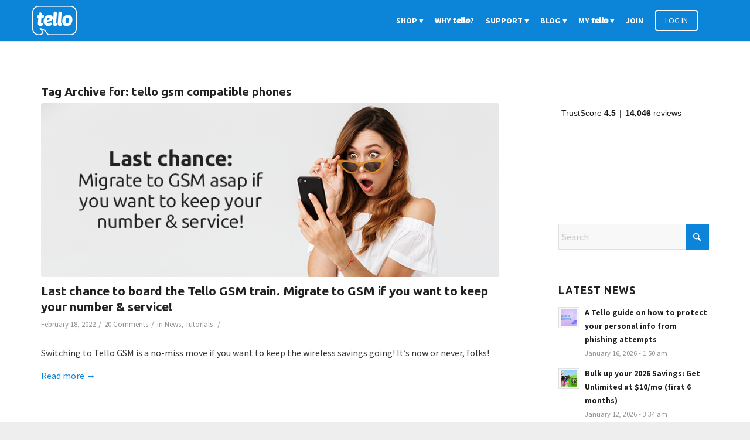

--- FILE ---
content_type: text/html; charset=UTF-8
request_url: https://blog.tello.com/tag/tello-gsm-compatible-phones/
body_size: 16647
content:
<!DOCTYPE html>
<html lang="en-US" class="html_stretched responsive av-preloader-disabled  html_header_top html_logo_left html_main_nav_header html_menu_right html_custom html_header_sticky html_header_shrinking_disabled html_mobile_menu_phone html_header_searchicon_disabled html_content_align_center html_header_unstick_top_disabled html_header_stretch_disabled html_av-submenu-hidden html_av-submenu-display-click html_av-overlay-side html_av-overlay-side-classic html_av-submenu-noclone html_entry_id_2160 av-cookies-no-cookie-consent av-no-preview av-default-lightbox html_text_menu_active av-mobile-menu-switch-default">
<head>
<meta charset="UTF-8" />


<!-- mobile setting -->
<meta name="viewport" content="width=device-width, initial-scale=1">

<!-- Scripts/CSS and wp_head hook -->
<meta name='robots' content='index, follow, max-image-preview:large, max-snippet:-1, max-video-preview:-1' />
	<style>img:is([sizes="auto" i], [sizes^="auto," i]) { contain-intrinsic-size: 3000px 1500px }</style>
	
	<!-- This site is optimized with the Yoast SEO Premium plugin v25.9 (Yoast SEO v25.9) - https://yoast.com/wordpress/plugins/seo/ -->
	<title>tello gsm compatible phones - blog.tello.com</title>
	<link rel="canonical" href="https://blog.tello.com/tag/tello-gsm-compatible-phones/" />
	<meta property="og:locale" content="en_US" />
	<meta property="og:type" content="article" />
	<meta property="og:title" content="tello gsm compatible phones Archives" />
	<meta property="og:url" content="https://blog.tello.com/tag/tello-gsm-compatible-phones/" />
	<meta property="og:site_name" content="blog.tello.com" />
	<meta property="og:image" content="https://blog.tello.com/wp-content/uploads/2025/05/white-full-blue-Tello-e1747996679250.png" />
	<meta property="og:image:width" content="696" />
	<meta property="og:image:height" content="696" />
	<meta property="og:image:type" content="image/png" />
	<meta name="twitter:card" content="summary_large_image" />
	<meta name="twitter:site" content="@tellomobile" />
	<script type="application/ld+json" class="yoast-schema-graph">{"@context":"https://schema.org","@graph":[{"@type":"CollectionPage","@id":"https://blog.tello.com/tag/tello-gsm-compatible-phones/","url":"https://blog.tello.com/tag/tello-gsm-compatible-phones/","name":"tello gsm compatible phones - blog.tello.com","isPartOf":{"@id":"https://blog.tello.com/#website"},"primaryImageOfPage":{"@id":"https://blog.tello.com/tag/tello-gsm-compatible-phones/#primaryimage"},"image":{"@id":"https://blog.tello.com/tag/tello-gsm-compatible-phones/#primaryimage"},"thumbnailUrl":"https://blog.tello.com/wp-content/uploads/2022/02/Blog-Feb.png","breadcrumb":{"@id":"https://blog.tello.com/tag/tello-gsm-compatible-phones/#breadcrumb"},"inLanguage":"en-US"},{"@type":"ImageObject","inLanguage":"en-US","@id":"https://blog.tello.com/tag/tello-gsm-compatible-phones/#primaryimage","url":"https://blog.tello.com/wp-content/uploads/2022/02/Blog-Feb.png","contentUrl":"https://blog.tello.com/wp-content/uploads/2022/02/Blog-Feb.png","width":845,"height":321,"caption":"tello gsm migrate"},{"@type":"BreadcrumbList","@id":"https://blog.tello.com/tag/tello-gsm-compatible-phones/#breadcrumb","itemListElement":[{"@type":"ListItem","position":1,"name":"Home","item":"https://blog.tello.com/blog/"},{"@type":"ListItem","position":2,"name":"tello gsm compatible phones"}]},{"@type":"WebSite","@id":"https://blog.tello.com/#website","url":"https://blog.tello.com/","name":"blog.tello.com","description":"Tello US | The wireless service you deserve | No contracts","publisher":{"@id":"https://blog.tello.com/#organization"},"potentialAction":[{"@type":"SearchAction","target":{"@type":"EntryPoint","urlTemplate":"https://blog.tello.com/?s={search_term_string}"},"query-input":{"@type":"PropertyValueSpecification","valueRequired":true,"valueName":"search_term_string"}}],"inLanguage":"en-US"},{"@type":"Organization","@id":"https://blog.tello.com/#organization","name":"Tello.com","alternateName":"Tello","url":"https://blog.tello.com/","logo":{"@type":"ImageObject","inLanguage":"en-US","@id":"https://blog.tello.com/#/schema/logo/image/","url":"https://blog.tello.com/wp-content/uploads/2025/05/white-full-blue-Tello-e1747996679250.png","contentUrl":"https://blog.tello.com/wp-content/uploads/2025/05/white-full-blue-Tello-e1747996679250.png","width":696,"height":696,"caption":"Tello.com"},"image":{"@id":"https://blog.tello.com/#/schema/logo/image/"},"sameAs":["https://www.facebook.com/tellomobile","https://x.com/tellomobile","https://www.youtube.com/tellomobile","https://www.instagram.com/tellomobile"],"description":"Meet Tello, the most flexible US mobile provider! 5-star phone plans & amazing 24/7 Customer Support.","email":"customerservice@tello.com","telephone":"+1-866-377-0294"}]}</script>
	<!-- / Yoast SEO Premium plugin. -->


<link rel='dns-prefetch' href='//blog.tello.com' />
<link rel='dns-prefetch' href='//widget.trustpilot.com' />

<!-- google webfont font replacement -->

			<script type='text/javascript'>

				(function() {

					/*	check if webfonts are disabled by user setting via cookie - or user must opt in.	*/
					var html = document.getElementsByTagName('html')[0];
					var cookie_check = html.className.indexOf('av-cookies-needs-opt-in') >= 0 || html.className.indexOf('av-cookies-can-opt-out') >= 0;
					var allow_continue = true;
					var silent_accept_cookie = html.className.indexOf('av-cookies-user-silent-accept') >= 0;

					if( cookie_check && ! silent_accept_cookie )
					{
						if( ! document.cookie.match(/aviaCookieConsent/) || html.className.indexOf('av-cookies-session-refused') >= 0 )
						{
							allow_continue = false;
						}
						else
						{
							if( ! document.cookie.match(/aviaPrivacyRefuseCookiesHideBar/) )
							{
								allow_continue = false;
							}
							else if( ! document.cookie.match(/aviaPrivacyEssentialCookiesEnabled/) )
							{
								allow_continue = false;
							}
							else if( document.cookie.match(/aviaPrivacyGoogleWebfontsDisabled/) )
							{
								allow_continue = false;
							}
						}
					}

					if( allow_continue )
					{
						var f = document.createElement('link');

						f.type 	= 'text/css';
						f.rel 	= 'stylesheet';
						f.href 	= 'https://fonts.googleapis.com/css?family=Ubuntu:400,300,400italic,500,500italic,700,700italic,300italic%7CSource+Sans+Pro:400,200,200italic,300,300italic,400italic,600,600italic,700,700italic,900,900italic&display=auto';
						f.id 	= 'avia-google-webfont';

						document.getElementsByTagName('head')[0].appendChild(f);
					}
				})();

			</script>
			<link rel='stylesheet' id='avia-grid-css' href='https://blog.tello.com/wp-content/themes/enfold/css/grid.css?ver=7.1.2' type='text/css' media='all' />
<link rel='stylesheet' id='avia-base-css' href='https://blog.tello.com/wp-content/themes/enfold/css/base.css?ver=7.1.2' type='text/css' media='all' />
<link rel='stylesheet' id='avia-layout-css' href='https://blog.tello.com/wp-content/themes/enfold/css/layout.css?ver=7.1.2' type='text/css' media='all' />
<link rel='stylesheet' id='avia-module-blog-css' href='https://blog.tello.com/wp-content/themes/enfold/config-templatebuilder/avia-shortcodes/blog/blog.css?ver=7.1.2' type='text/css' media='all' />
<link rel='stylesheet' id='avia-module-postslider-css' href='https://blog.tello.com/wp-content/themes/enfold/config-templatebuilder/avia-shortcodes/postslider/postslider.css?ver=7.1.2' type='text/css' media='all' />
<link rel='stylesheet' id='avia-module-button-css' href='https://blog.tello.com/wp-content/themes/enfold/config-templatebuilder/avia-shortcodes/buttons/buttons.css?ver=7.1.2' type='text/css' media='all' />
<link rel='stylesheet' id='avia-module-catalogue-css' href='https://blog.tello.com/wp-content/themes/enfold/config-templatebuilder/avia-shortcodes/catalogue/catalogue.css?ver=7.1.2' type='text/css' media='all' />
<link rel='stylesheet' id='avia-module-comments-css' href='https://blog.tello.com/wp-content/themes/enfold/config-templatebuilder/avia-shortcodes/comments/comments.css?ver=7.1.2' type='text/css' media='all' />
<link rel='stylesheet' id='avia-module-contact-css' href='https://blog.tello.com/wp-content/themes/enfold/config-templatebuilder/avia-shortcodes/contact/contact.css?ver=7.1.2' type='text/css' media='all' />
<link rel='stylesheet' id='avia-module-slideshow-css' href='https://blog.tello.com/wp-content/themes/enfold/config-templatebuilder/avia-shortcodes/slideshow/slideshow.css?ver=7.1.2' type='text/css' media='all' />
<link rel='stylesheet' id='avia-module-gallery-css' href='https://blog.tello.com/wp-content/themes/enfold/config-templatebuilder/avia-shortcodes/gallery/gallery.css?ver=7.1.2' type='text/css' media='all' />
<link rel='stylesheet' id='avia-module-gridrow-css' href='https://blog.tello.com/wp-content/themes/enfold/config-templatebuilder/avia-shortcodes/grid_row/grid_row.css?ver=7.1.2' type='text/css' media='all' />
<link rel='stylesheet' id='avia-module-heading-css' href='https://blog.tello.com/wp-content/themes/enfold/config-templatebuilder/avia-shortcodes/heading/heading.css?ver=7.1.2' type='text/css' media='all' />
<link rel='stylesheet' id='avia-module-hr-css' href='https://blog.tello.com/wp-content/themes/enfold/config-templatebuilder/avia-shortcodes/hr/hr.css?ver=7.1.2' type='text/css' media='all' />
<link rel='stylesheet' id='avia-module-icon-css' href='https://blog.tello.com/wp-content/themes/enfold/config-templatebuilder/avia-shortcodes/icon/icon.css?ver=7.1.2' type='text/css' media='all' />
<link rel='stylesheet' id='avia-module-iconbox-css' href='https://blog.tello.com/wp-content/themes/enfold/config-templatebuilder/avia-shortcodes/iconbox/iconbox.css?ver=7.1.2' type='text/css' media='all' />
<link rel='stylesheet' id='avia-module-iconlist-css' href='https://blog.tello.com/wp-content/themes/enfold/config-templatebuilder/avia-shortcodes/iconlist/iconlist.css?ver=7.1.2' type='text/css' media='all' />
<link rel='stylesheet' id='avia-module-image-css' href='https://blog.tello.com/wp-content/themes/enfold/config-templatebuilder/avia-shortcodes/image/image.css?ver=7.1.2' type='text/css' media='all' />
<link rel='stylesheet' id='avia-module-notification-css' href='https://blog.tello.com/wp-content/themes/enfold/config-templatebuilder/avia-shortcodes/notification/notification.css?ver=7.1.2' type='text/css' media='all' />
<link rel='stylesheet' id='avia-module-promobox-css' href='https://blog.tello.com/wp-content/themes/enfold/config-templatebuilder/avia-shortcodes/promobox/promobox.css?ver=7.1.2' type='text/css' media='all' />
<link rel='stylesheet' id='avia-module-social-css' href='https://blog.tello.com/wp-content/themes/enfold/config-templatebuilder/avia-shortcodes/social_share/social_share.css?ver=7.1.2' type='text/css' media='all' />
<link rel='stylesheet' id='avia-module-table-css' href='https://blog.tello.com/wp-content/themes/enfold/config-templatebuilder/avia-shortcodes/table/table.css?ver=7.1.2' type='text/css' media='all' />
<link rel='stylesheet' id='avia-module-tabs-css' href='https://blog.tello.com/wp-content/themes/enfold/config-templatebuilder/avia-shortcodes/tabs/tabs.css?ver=7.1.2' type='text/css' media='all' />
<link rel='stylesheet' id='avia-module-testimonials-css' href='https://blog.tello.com/wp-content/themes/enfold/config-templatebuilder/avia-shortcodes/testimonials/testimonials.css?ver=7.1.2' type='text/css' media='all' />
<link rel='stylesheet' id='avia-module-timeline-css' href='https://blog.tello.com/wp-content/themes/enfold/config-templatebuilder/avia-shortcodes/timeline/timeline.css?ver=7.1.2' type='text/css' media='all' />
<link rel='stylesheet' id='avia-module-toggles-css' href='https://blog.tello.com/wp-content/themes/enfold/config-templatebuilder/avia-shortcodes/toggles/toggles.css?ver=7.1.2' type='text/css' media='all' />
<link rel='stylesheet' id='avia-module-video-css' href='https://blog.tello.com/wp-content/themes/enfold/config-templatebuilder/avia-shortcodes/video/video.css?ver=7.1.2' type='text/css' media='all' />
<link rel='stylesheet' id='wp-block-library-css' href='https://blog.tello.com/wp-includes/css/dist/block-library/style.min.css?ver=6.8.3' type='text/css' media='all' />
<style id='global-styles-inline-css' type='text/css'>
:root{--wp--preset--aspect-ratio--square: 1;--wp--preset--aspect-ratio--4-3: 4/3;--wp--preset--aspect-ratio--3-4: 3/4;--wp--preset--aspect-ratio--3-2: 3/2;--wp--preset--aspect-ratio--2-3: 2/3;--wp--preset--aspect-ratio--16-9: 16/9;--wp--preset--aspect-ratio--9-16: 9/16;--wp--preset--color--black: #000000;--wp--preset--color--cyan-bluish-gray: #abb8c3;--wp--preset--color--white: #ffffff;--wp--preset--color--pale-pink: #f78da7;--wp--preset--color--vivid-red: #cf2e2e;--wp--preset--color--luminous-vivid-orange: #ff6900;--wp--preset--color--luminous-vivid-amber: #fcb900;--wp--preset--color--light-green-cyan: #7bdcb5;--wp--preset--color--vivid-green-cyan: #00d084;--wp--preset--color--pale-cyan-blue: #8ed1fc;--wp--preset--color--vivid-cyan-blue: #0693e3;--wp--preset--color--vivid-purple: #9b51e0;--wp--preset--color--metallic-red: #b02b2c;--wp--preset--color--maximum-yellow-red: #edae44;--wp--preset--color--yellow-sun: #eeee22;--wp--preset--color--palm-leaf: #83a846;--wp--preset--color--aero: #7bb0e7;--wp--preset--color--old-lavender: #745f7e;--wp--preset--color--steel-teal: #5f8789;--wp--preset--color--raspberry-pink: #d65799;--wp--preset--color--medium-turquoise: #4ecac2;--wp--preset--gradient--vivid-cyan-blue-to-vivid-purple: linear-gradient(135deg,rgba(6,147,227,1) 0%,rgb(155,81,224) 100%);--wp--preset--gradient--light-green-cyan-to-vivid-green-cyan: linear-gradient(135deg,rgb(122,220,180) 0%,rgb(0,208,130) 100%);--wp--preset--gradient--luminous-vivid-amber-to-luminous-vivid-orange: linear-gradient(135deg,rgba(252,185,0,1) 0%,rgba(255,105,0,1) 100%);--wp--preset--gradient--luminous-vivid-orange-to-vivid-red: linear-gradient(135deg,rgba(255,105,0,1) 0%,rgb(207,46,46) 100%);--wp--preset--gradient--very-light-gray-to-cyan-bluish-gray: linear-gradient(135deg,rgb(238,238,238) 0%,rgb(169,184,195) 100%);--wp--preset--gradient--cool-to-warm-spectrum: linear-gradient(135deg,rgb(74,234,220) 0%,rgb(151,120,209) 20%,rgb(207,42,186) 40%,rgb(238,44,130) 60%,rgb(251,105,98) 80%,rgb(254,248,76) 100%);--wp--preset--gradient--blush-light-purple: linear-gradient(135deg,rgb(255,206,236) 0%,rgb(152,150,240) 100%);--wp--preset--gradient--blush-bordeaux: linear-gradient(135deg,rgb(254,205,165) 0%,rgb(254,45,45) 50%,rgb(107,0,62) 100%);--wp--preset--gradient--luminous-dusk: linear-gradient(135deg,rgb(255,203,112) 0%,rgb(199,81,192) 50%,rgb(65,88,208) 100%);--wp--preset--gradient--pale-ocean: linear-gradient(135deg,rgb(255,245,203) 0%,rgb(182,227,212) 50%,rgb(51,167,181) 100%);--wp--preset--gradient--electric-grass: linear-gradient(135deg,rgb(202,248,128) 0%,rgb(113,206,126) 100%);--wp--preset--gradient--midnight: linear-gradient(135deg,rgb(2,3,129) 0%,rgb(40,116,252) 100%);--wp--preset--font-size--small: 1rem;--wp--preset--font-size--medium: 1.125rem;--wp--preset--font-size--large: 1.75rem;--wp--preset--font-size--x-large: clamp(1.75rem, 3vw, 2.25rem);--wp--preset--spacing--20: 0.44rem;--wp--preset--spacing--30: 0.67rem;--wp--preset--spacing--40: 1rem;--wp--preset--spacing--50: 1.5rem;--wp--preset--spacing--60: 2.25rem;--wp--preset--spacing--70: 3.38rem;--wp--preset--spacing--80: 5.06rem;--wp--preset--shadow--natural: 6px 6px 9px rgba(0, 0, 0, 0.2);--wp--preset--shadow--deep: 12px 12px 50px rgba(0, 0, 0, 0.4);--wp--preset--shadow--sharp: 6px 6px 0px rgba(0, 0, 0, 0.2);--wp--preset--shadow--outlined: 6px 6px 0px -3px rgba(255, 255, 255, 1), 6px 6px rgba(0, 0, 0, 1);--wp--preset--shadow--crisp: 6px 6px 0px rgba(0, 0, 0, 1);}:root { --wp--style--global--content-size: 800px;--wp--style--global--wide-size: 1130px; }:where(body) { margin: 0; }.wp-site-blocks > .alignleft { float: left; margin-right: 2em; }.wp-site-blocks > .alignright { float: right; margin-left: 2em; }.wp-site-blocks > .aligncenter { justify-content: center; margin-left: auto; margin-right: auto; }:where(.is-layout-flex){gap: 0.5em;}:where(.is-layout-grid){gap: 0.5em;}.is-layout-flow > .alignleft{float: left;margin-inline-start: 0;margin-inline-end: 2em;}.is-layout-flow > .alignright{float: right;margin-inline-start: 2em;margin-inline-end: 0;}.is-layout-flow > .aligncenter{margin-left: auto !important;margin-right: auto !important;}.is-layout-constrained > .alignleft{float: left;margin-inline-start: 0;margin-inline-end: 2em;}.is-layout-constrained > .alignright{float: right;margin-inline-start: 2em;margin-inline-end: 0;}.is-layout-constrained > .aligncenter{margin-left: auto !important;margin-right: auto !important;}.is-layout-constrained > :where(:not(.alignleft):not(.alignright):not(.alignfull)){max-width: var(--wp--style--global--content-size);margin-left: auto !important;margin-right: auto !important;}.is-layout-constrained > .alignwide{max-width: var(--wp--style--global--wide-size);}body .is-layout-flex{display: flex;}.is-layout-flex{flex-wrap: wrap;align-items: center;}.is-layout-flex > :is(*, div){margin: 0;}body .is-layout-grid{display: grid;}.is-layout-grid > :is(*, div){margin: 0;}body{padding-top: 0px;padding-right: 0px;padding-bottom: 0px;padding-left: 0px;}a:where(:not(.wp-element-button)){text-decoration: underline;}:root :where(.wp-element-button, .wp-block-button__link){background-color: #32373c;border-width: 0;color: #fff;font-family: inherit;font-size: inherit;line-height: inherit;padding: calc(0.667em + 2px) calc(1.333em + 2px);text-decoration: none;}.has-black-color{color: var(--wp--preset--color--black) !important;}.has-cyan-bluish-gray-color{color: var(--wp--preset--color--cyan-bluish-gray) !important;}.has-white-color{color: var(--wp--preset--color--white) !important;}.has-pale-pink-color{color: var(--wp--preset--color--pale-pink) !important;}.has-vivid-red-color{color: var(--wp--preset--color--vivid-red) !important;}.has-luminous-vivid-orange-color{color: var(--wp--preset--color--luminous-vivid-orange) !important;}.has-luminous-vivid-amber-color{color: var(--wp--preset--color--luminous-vivid-amber) !important;}.has-light-green-cyan-color{color: var(--wp--preset--color--light-green-cyan) !important;}.has-vivid-green-cyan-color{color: var(--wp--preset--color--vivid-green-cyan) !important;}.has-pale-cyan-blue-color{color: var(--wp--preset--color--pale-cyan-blue) !important;}.has-vivid-cyan-blue-color{color: var(--wp--preset--color--vivid-cyan-blue) !important;}.has-vivid-purple-color{color: var(--wp--preset--color--vivid-purple) !important;}.has-metallic-red-color{color: var(--wp--preset--color--metallic-red) !important;}.has-maximum-yellow-red-color{color: var(--wp--preset--color--maximum-yellow-red) !important;}.has-yellow-sun-color{color: var(--wp--preset--color--yellow-sun) !important;}.has-palm-leaf-color{color: var(--wp--preset--color--palm-leaf) !important;}.has-aero-color{color: var(--wp--preset--color--aero) !important;}.has-old-lavender-color{color: var(--wp--preset--color--old-lavender) !important;}.has-steel-teal-color{color: var(--wp--preset--color--steel-teal) !important;}.has-raspberry-pink-color{color: var(--wp--preset--color--raspberry-pink) !important;}.has-medium-turquoise-color{color: var(--wp--preset--color--medium-turquoise) !important;}.has-black-background-color{background-color: var(--wp--preset--color--black) !important;}.has-cyan-bluish-gray-background-color{background-color: var(--wp--preset--color--cyan-bluish-gray) !important;}.has-white-background-color{background-color: var(--wp--preset--color--white) !important;}.has-pale-pink-background-color{background-color: var(--wp--preset--color--pale-pink) !important;}.has-vivid-red-background-color{background-color: var(--wp--preset--color--vivid-red) !important;}.has-luminous-vivid-orange-background-color{background-color: var(--wp--preset--color--luminous-vivid-orange) !important;}.has-luminous-vivid-amber-background-color{background-color: var(--wp--preset--color--luminous-vivid-amber) !important;}.has-light-green-cyan-background-color{background-color: var(--wp--preset--color--light-green-cyan) !important;}.has-vivid-green-cyan-background-color{background-color: var(--wp--preset--color--vivid-green-cyan) !important;}.has-pale-cyan-blue-background-color{background-color: var(--wp--preset--color--pale-cyan-blue) !important;}.has-vivid-cyan-blue-background-color{background-color: var(--wp--preset--color--vivid-cyan-blue) !important;}.has-vivid-purple-background-color{background-color: var(--wp--preset--color--vivid-purple) !important;}.has-metallic-red-background-color{background-color: var(--wp--preset--color--metallic-red) !important;}.has-maximum-yellow-red-background-color{background-color: var(--wp--preset--color--maximum-yellow-red) !important;}.has-yellow-sun-background-color{background-color: var(--wp--preset--color--yellow-sun) !important;}.has-palm-leaf-background-color{background-color: var(--wp--preset--color--palm-leaf) !important;}.has-aero-background-color{background-color: var(--wp--preset--color--aero) !important;}.has-old-lavender-background-color{background-color: var(--wp--preset--color--old-lavender) !important;}.has-steel-teal-background-color{background-color: var(--wp--preset--color--steel-teal) !important;}.has-raspberry-pink-background-color{background-color: var(--wp--preset--color--raspberry-pink) !important;}.has-medium-turquoise-background-color{background-color: var(--wp--preset--color--medium-turquoise) !important;}.has-black-border-color{border-color: var(--wp--preset--color--black) !important;}.has-cyan-bluish-gray-border-color{border-color: var(--wp--preset--color--cyan-bluish-gray) !important;}.has-white-border-color{border-color: var(--wp--preset--color--white) !important;}.has-pale-pink-border-color{border-color: var(--wp--preset--color--pale-pink) !important;}.has-vivid-red-border-color{border-color: var(--wp--preset--color--vivid-red) !important;}.has-luminous-vivid-orange-border-color{border-color: var(--wp--preset--color--luminous-vivid-orange) !important;}.has-luminous-vivid-amber-border-color{border-color: var(--wp--preset--color--luminous-vivid-amber) !important;}.has-light-green-cyan-border-color{border-color: var(--wp--preset--color--light-green-cyan) !important;}.has-vivid-green-cyan-border-color{border-color: var(--wp--preset--color--vivid-green-cyan) !important;}.has-pale-cyan-blue-border-color{border-color: var(--wp--preset--color--pale-cyan-blue) !important;}.has-vivid-cyan-blue-border-color{border-color: var(--wp--preset--color--vivid-cyan-blue) !important;}.has-vivid-purple-border-color{border-color: var(--wp--preset--color--vivid-purple) !important;}.has-metallic-red-border-color{border-color: var(--wp--preset--color--metallic-red) !important;}.has-maximum-yellow-red-border-color{border-color: var(--wp--preset--color--maximum-yellow-red) !important;}.has-yellow-sun-border-color{border-color: var(--wp--preset--color--yellow-sun) !important;}.has-palm-leaf-border-color{border-color: var(--wp--preset--color--palm-leaf) !important;}.has-aero-border-color{border-color: var(--wp--preset--color--aero) !important;}.has-old-lavender-border-color{border-color: var(--wp--preset--color--old-lavender) !important;}.has-steel-teal-border-color{border-color: var(--wp--preset--color--steel-teal) !important;}.has-raspberry-pink-border-color{border-color: var(--wp--preset--color--raspberry-pink) !important;}.has-medium-turquoise-border-color{border-color: var(--wp--preset--color--medium-turquoise) !important;}.has-vivid-cyan-blue-to-vivid-purple-gradient-background{background: var(--wp--preset--gradient--vivid-cyan-blue-to-vivid-purple) !important;}.has-light-green-cyan-to-vivid-green-cyan-gradient-background{background: var(--wp--preset--gradient--light-green-cyan-to-vivid-green-cyan) !important;}.has-luminous-vivid-amber-to-luminous-vivid-orange-gradient-background{background: var(--wp--preset--gradient--luminous-vivid-amber-to-luminous-vivid-orange) !important;}.has-luminous-vivid-orange-to-vivid-red-gradient-background{background: var(--wp--preset--gradient--luminous-vivid-orange-to-vivid-red) !important;}.has-very-light-gray-to-cyan-bluish-gray-gradient-background{background: var(--wp--preset--gradient--very-light-gray-to-cyan-bluish-gray) !important;}.has-cool-to-warm-spectrum-gradient-background{background: var(--wp--preset--gradient--cool-to-warm-spectrum) !important;}.has-blush-light-purple-gradient-background{background: var(--wp--preset--gradient--blush-light-purple) !important;}.has-blush-bordeaux-gradient-background{background: var(--wp--preset--gradient--blush-bordeaux) !important;}.has-luminous-dusk-gradient-background{background: var(--wp--preset--gradient--luminous-dusk) !important;}.has-pale-ocean-gradient-background{background: var(--wp--preset--gradient--pale-ocean) !important;}.has-electric-grass-gradient-background{background: var(--wp--preset--gradient--electric-grass) !important;}.has-midnight-gradient-background{background: var(--wp--preset--gradient--midnight) !important;}.has-small-font-size{font-size: var(--wp--preset--font-size--small) !important;}.has-medium-font-size{font-size: var(--wp--preset--font-size--medium) !important;}.has-large-font-size{font-size: var(--wp--preset--font-size--large) !important;}.has-x-large-font-size{font-size: var(--wp--preset--font-size--x-large) !important;}
:where(.wp-block-post-template.is-layout-flex){gap: 1.25em;}:where(.wp-block-post-template.is-layout-grid){gap: 1.25em;}
:where(.wp-block-columns.is-layout-flex){gap: 2em;}:where(.wp-block-columns.is-layout-grid){gap: 2em;}
:root :where(.wp-block-pullquote){font-size: 1.5em;line-height: 1.6;}
</style>
<link rel='stylesheet' id='avia-scs-css' href='https://blog.tello.com/wp-content/themes/enfold/css/shortcodes.css?ver=7.1.2' type='text/css' media='all' />
<link rel='stylesheet' id='avia-fold-unfold-css' href='https://blog.tello.com/wp-content/themes/enfold/css/avia-snippet-fold-unfold.css?ver=7.1.2' type='text/css' media='all' />
<link rel='stylesheet' id='avia-popup-css-css' href='https://blog.tello.com/wp-content/themes/enfold/js/aviapopup/magnific-popup.min.css?ver=7.1.2' type='text/css' media='screen' />
<link rel='stylesheet' id='avia-lightbox-css' href='https://blog.tello.com/wp-content/themes/enfold/css/avia-snippet-lightbox.css?ver=7.1.2' type='text/css' media='screen' />
<link rel='stylesheet' id='avia-widget-css-css' href='https://blog.tello.com/wp-content/themes/enfold/css/avia-snippet-widget.css?ver=7.1.2' type='text/css' media='screen' />
<link rel='stylesheet' id='avia-dynamic-css' href='https://blog.tello.com/wp-content/uploads/dynamic_avia/enfold_child_theme.css?ver=68c7d4ca40850' type='text/css' media='all' />
<link rel='stylesheet' id='avia-custom-css' href='https://blog.tello.com/wp-content/themes/enfold/css/custom.css?ver=7.1.2' type='text/css' media='all' />
<link rel='stylesheet' id='avia-style-css' href='https://blog.tello.com/wp-content/themes/enfoldChildtello/style.css?ver=7.1.2' type='text/css' media='all' />
<link rel='stylesheet' id='avia-single-post-2160-css' href='https://blog.tello.com/wp-content/uploads/dynamic_avia/avia_posts_css/post-2160.css?ver=ver-1757927034' type='text/css' media='all' />
<script type="text/javascript" src="https://blog.tello.com/wp-includes/js/jquery/jquery.min.js?ver=3.7.1" id="jquery-core-js"></script>
<script type="text/javascript" id="tp-js-js-extra">
/* <![CDATA[ */
var trustpilot_settings = {"key":"ziazchEJX4BpU5BW","TrustpilotScriptUrl":"https:\/\/invitejs.trustpilot.com\/tp.min.js","IntegrationAppUrl":"\/\/ecommscript-integrationapp.trustpilot.com","PreviewScriptUrl":"\/\/ecommplugins-scripts.trustpilot.com\/v2.1\/js\/preview.min.js","PreviewCssUrl":"\/\/ecommplugins-scripts.trustpilot.com\/v2.1\/css\/preview.min.css","PreviewWPCssUrl":"\/\/ecommplugins-scripts.trustpilot.com\/v2.1\/css\/preview_wp.css","WidgetScriptUrl":"\/\/widget.trustpilot.com\/bootstrap\/v5\/tp.widget.bootstrap.min.js"};
/* ]]> */
</script>
<script type="text/javascript" src="https://blog.tello.com/wp-content/plugins/trustpilot-reviews/review/assets/js/headerScript.min.js?ver=1.0&#039; async=&#039;async" id="tp-js-js"></script>
<script type="text/javascript" src="//widget.trustpilot.com/bootstrap/v5/tp.widget.bootstrap.min.js?ver=1.0&#039; async=&#039;async" id="widget-bootstrap-js"></script>
<script type="text/javascript" id="trustbox-js-extra">
/* <![CDATA[ */
var trustbox_settings = {"page":null,"sku":null,"name":null};
var trustpilot_trustbox_settings = {"trustboxes":[{"enabled":"enabled","snippet":"[base64]","customizations":"[base64]","defaults":"[base64]","page":"landing","position":"before","corner":"top: #{Y}px; left: #{X}px;","paddingx":"0","paddingy":"0","zindex":"1000","clear":"both","xpaths":"[base64]","sku":"","name":"","widgetName":"Micro Button","repeatable":false,"uuid":"569fcdb3-2b83-3d14-e660-e6a6b6d4e5db","error":null}]};
/* ]]> */
</script>
<script type="text/javascript" src="https://blog.tello.com/wp-content/plugins/trustpilot-reviews/review/assets/js/trustBoxScript.min.js?ver=1.0&#039; async=&#039;async" id="trustbox-js"></script>
<script type="text/javascript" src="https://blog.tello.com/wp-content/themes/enfold/js/avia-js.js?ver=7.1.2" id="avia-js-js"></script>
<script type="text/javascript" src="https://blog.tello.com/wp-content/themes/enfold/js/avia-compat.js?ver=7.1.2" id="avia-compat-js"></script>
		<meta property="fb:pages" content="968701219860031" />
		
<link rel="icon" href="//blog.tello.com/wp-content/uploads/2016/03/favico.png" type="image/png">
<!--[if lt IE 9]><script src="https://blog.tello.com/wp-content/themes/enfold/js/html5shiv.js"></script><![endif]-->
<style type='text/css' media='screen'>
 #top #header_main > .container, #top #header_main > .container .main_menu  .av-main-nav > li > a, #top #header_main #menu-item-shop .cart_dropdown_link{ height:70px; line-height: 70px; }
 .html_top_nav_header .av-logo-container{ height:70px;  }
 .html_header_top.html_header_sticky #top #wrap_all #main{ padding-top:70px; } 
</style>
<style type="text/css">
		@font-face {font-family: 'entypo-fontello-enfold'; font-weight: normal; font-style: normal; font-display: auto;
		src: url('https://blog.tello.com/wp-content/themes/enfold/config-templatebuilder/avia-template-builder/assets/fonts/entypo-fontello-enfold/entypo-fontello-enfold.woff2') format('woff2'),
		url('https://blog.tello.com/wp-content/themes/enfold/config-templatebuilder/avia-template-builder/assets/fonts/entypo-fontello-enfold/entypo-fontello-enfold.woff') format('woff'),
		url('https://blog.tello.com/wp-content/themes/enfold/config-templatebuilder/avia-template-builder/assets/fonts/entypo-fontello-enfold/entypo-fontello-enfold.ttf') format('truetype'),
		url('https://blog.tello.com/wp-content/themes/enfold/config-templatebuilder/avia-template-builder/assets/fonts/entypo-fontello-enfold/entypo-fontello-enfold.svg#entypo-fontello-enfold') format('svg'),
		url('https://blog.tello.com/wp-content/themes/enfold/config-templatebuilder/avia-template-builder/assets/fonts/entypo-fontello-enfold/entypo-fontello-enfold.eot'),
		url('https://blog.tello.com/wp-content/themes/enfold/config-templatebuilder/avia-template-builder/assets/fonts/entypo-fontello-enfold/entypo-fontello-enfold.eot?#iefix') format('embedded-opentype');
		}

		#top .avia-font-entypo-fontello-enfold, body .avia-font-entypo-fontello-enfold, html body [data-av_iconfont='entypo-fontello-enfold']:before{ font-family: 'entypo-fontello-enfold'; }
		
		@font-face {font-family: 'entypo-fontello'; font-weight: normal; font-style: normal; font-display: auto;
		src: url('https://blog.tello.com/wp-content/themes/enfold/config-templatebuilder/avia-template-builder/assets/fonts/entypo-fontello/entypo-fontello.woff2') format('woff2'),
		url('https://blog.tello.com/wp-content/themes/enfold/config-templatebuilder/avia-template-builder/assets/fonts/entypo-fontello/entypo-fontello.woff') format('woff'),
		url('https://blog.tello.com/wp-content/themes/enfold/config-templatebuilder/avia-template-builder/assets/fonts/entypo-fontello/entypo-fontello.ttf') format('truetype'),
		url('https://blog.tello.com/wp-content/themes/enfold/config-templatebuilder/avia-template-builder/assets/fonts/entypo-fontello/entypo-fontello.svg#entypo-fontello') format('svg'),
		url('https://blog.tello.com/wp-content/themes/enfold/config-templatebuilder/avia-template-builder/assets/fonts/entypo-fontello/entypo-fontello.eot'),
		url('https://blog.tello.com/wp-content/themes/enfold/config-templatebuilder/avia-template-builder/assets/fonts/entypo-fontello/entypo-fontello.eot?#iefix') format('embedded-opentype');
		}

		#top .avia-font-entypo-fontello, body .avia-font-entypo-fontello, html body [data-av_iconfont='entypo-fontello']:before{ font-family: 'entypo-fontello'; }
		</style>

<!--
Debugging Info for Theme support: 

Theme: Enfold
Version: 7.1.2
Installed: enfold
AviaFramework Version: 5.6
AviaBuilder Version: 6.0
aviaElementManager Version: 1.0.1
- - - - - - - - - - -
ChildTheme: Enfold Child Theme
ChildTheme Version: 4.4.1
ChildTheme Installed: enfold

- - - - - - - - - - -
ML:256-PU:29-PLA:8
WP:6.8.3
Compress: CSS:disabled - JS:disabled
Updates: disabled
PLAu:7
-->
</head>

<body id="top" class="archive tag tag-tello-gsm-compatible-phones tag-1598 wp-theme-enfold wp-child-theme-enfoldChildtello stretched rtl_columns av-curtain-numeric ubuntu source_sans_pro  avia-responsive-images-support">

	
	<div id='wrap_all'>

	
<header id='header' class='all_colors header_color light_bg_color  av_header_top av_logo_left av_main_nav_header av_menu_right av_custom av_header_sticky av_header_shrinking_disabled av_header_stretch_disabled av_mobile_menu_phone av_header_searchicon_disabled av_header_unstick_top_disabled av_bottom_nav_disabled  av_alternate_logo_active av_header_border_disabled'  data-av_shrink_factor='50'>

		<div  id='header_main' class='container_wrap container_wrap_logo'>

        <div class='container av-logo-container'><div class='inner-container'><span class='logo avia-standard-logo'><a href='https://tello.com/' class='' aria-label='2022-logo-reversed' title='2022-logo-reversed'><img src="https://blog.tello.com/wp-content/uploads/2022/10/2022-logo-reversed.png" height="100" width="300" alt='blog.tello.com' title='2022-logo-reversed' /></a></span><nav class='main_menu' data-selectname='Select a page' ><div class="avia-menu av-main-nav-wrap"><ul role="menu" class="menu av-main-nav" id="avia-menu"><li role="menuitem" id="menu-item-19" class="menu-item menu-item-type-custom menu-item-object-custom menu-item-has-children menu-item-top-level menu-item-top-level-1"><a href="http://tello.com/buy/custom_plans" tabindex="0"><span class="avia-bullet"></span><span class="avia-menu-text">SHOP</span><span class="avia-menu-fx"><span class="avia-arrow-wrap"><span class="avia-arrow"></span></span></span></a>


<ul class="sub-menu">
	<li role="menuitem" id="menu-item-17" class="menu-item menu-item-type-custom menu-item-object-custom"><a href="http://tello.com/buy/custom_plans" tabindex="0"><span class="avia-bullet"></span><span class="avia-menu-text">Plans</span></a></li>
	<li role="menuitem" id="menu-item-20" class="menu-item menu-item-type-custom menu-item-object-custom"><a href="http://tello.com/rates/pay_as_you_go" tabindex="0"><span class="avia-bullet"></span><span class="avia-menu-text">Pay As You Go Rates</span></a></li>
	<li role="menuitem" id="menu-item-21" class="menu-item menu-item-type-custom menu-item-object-custom"><a href="http://tello.com/buy/pay_as_you_go" tabindex="0"><span class="avia-bullet"></span><span class="avia-menu-text">Pay As You Go Credit</span></a></li>
	<li role="menuitem" id="menu-item-22" class="menu-item menu-item-type-custom menu-item-object-custom"><a href="http://tello.com/phones" tabindex="0"><span class="avia-bullet"></span><span class="avia-menu-text">Phones</span></a></li>
	<li role="menuitem" id="menu-item-23" class="menu-item menu-item-type-custom menu-item-object-custom"><a href="https://tello.com/bring_your_own_phone" tabindex="0"><span class="avia-bullet"></span><span class="avia-menu-text">Bring Your Own Phone</span></a></li>
</ul>
</li>
<li role="menuitem" id="menu-item-24" class="menu-item menu-item-type-custom menu-item-object-custom menu-item-top-level menu-item-top-level-2"><a href="http://tello.com/why_tello" tabindex="0"><span class="avia-bullet"></span><span class="avia-menu-text">WHY <span class="font_poetsenone">tello</span>?</span><span class="avia-menu-fx"><span class="avia-arrow-wrap"><span class="avia-arrow"></span></span></span></a></li>
<li role="menuitem" id="menu-item-25" class="menu-item menu-item-type-custom menu-item-object-custom menu-item-has-children menu-item-top-level menu-item-top-level-3"><a href="http://tello.com/coverage" tabindex="0"><span class="avia-bullet"></span><span class="avia-menu-text">SUPPORT</span><span class="avia-menu-fx"><span class="avia-arrow-wrap"><span class="avia-arrow"></span></span></span></a>


<ul class="sub-menu">
	<li role="menuitem" id="menu-item-26" class="menu-item menu-item-type-custom menu-item-object-custom"><a href="http://tello.com/coverage" tabindex="0"><span class="avia-bullet"></span><span class="avia-menu-text">Coverage</span></a></li>
	<li role="menuitem" id="menu-item-27" class="menu-item menu-item-type-custom menu-item-object-custom"><a href="http://tello.com/help_center" tabindex="0"><span class="avia-bullet"></span><span class="avia-menu-text">Help Center</span></a></li>
	<li role="menuitem" id="menu-item-28" class="menu-item menu-item-type-custom menu-item-object-custom"><a href="http://tello.com/contact" tabindex="0"><span class="avia-bullet"></span><span class="avia-menu-text">Contact</span></a></li>
</ul>
</li>
<li role="menuitem" id="menu-item-38" class="menu-item menu-item-type-post_type menu-item-object-page menu-item-home menu-item-has-children menu-item-top-level menu-item-top-level-4"><a href="https://blog.tello.com/" tabindex="0"><span class="avia-bullet"></span><span class="avia-menu-text">BLOG</span><span class="avia-menu-fx"><span class="avia-arrow-wrap"><span class="avia-arrow"></span></span></span></a>


<ul class="sub-menu">
	<li role="menuitem" id="menu-item-39" class="menu-item menu-item-type-post_type menu-item-object-page"><a href="https://blog.tello.com/about-us/" tabindex="0"><span class="avia-bullet"></span><span class="avia-menu-text">About Us</span></a></li>
	<li role="menuitem" id="menu-item-40" class="menu-item menu-item-type-taxonomy menu-item-object-category"><a href="https://blog.tello.com/news/" tabindex="0"><span class="avia-bullet"></span><span class="avia-menu-text">News</span></a></li>
	<li role="menuitem" id="menu-item-41" class="menu-item menu-item-type-taxonomy menu-item-object-category"><a href="https://blog.tello.com/offers/" tabindex="0"><span class="avia-bullet"></span><span class="avia-menu-text">Offers</span></a></li>
	<li role="menuitem" id="menu-item-42" class="menu-item menu-item-type-taxonomy menu-item-object-category"><a href="https://blog.tello.com/tutorials/" tabindex="0"><span class="avia-bullet"></span><span class="avia-menu-text">Tutorials</span></a></li>
	<li role="menuitem" id="menu-item-582" class="menu-item menu-item-type-post_type menu-item-object-post"><a href="https://blog.tello.com/press-kit/tello-in-media/" tabindex="0"><span class="avia-bullet"></span><span class="avia-menu-text">Tello in media</span></a></li>
	<li role="menuitem" id="menu-item-583" class="menu-item menu-item-type-taxonomy menu-item-object-category"><a href="https://blog.tello.com/tello-team/" tabindex="0"><span class="avia-bullet"></span><span class="avia-menu-text">Tello Team</span></a></li>
	<li role="menuitem" id="menu-item-747" class="menu-item menu-item-type-post_type menu-item-object-page"><a href="https://blog.tello.com/affiliates/" tabindex="0"><span class="avia-bullet"></span><span class="avia-menu-text">Affiliates</span></a></li>
	<li role="menuitem" id="menu-item-1481" class="menu-item menu-item-type-taxonomy menu-item-object-category"><a href="https://blog.tello.com/press-releases/" tabindex="0"><span class="avia-bullet"></span><span class="avia-menu-text">Press-Releases</span></a></li>
</ul>
</li>
<li role="menuitem" id="menu-item-29" class="menu-item menu-item-type-custom menu-item-object-custom menu-item-has-children menu-item-top-level menu-item-top-level-5"><a href="http://tello.com/account/home" tabindex="0"><span class="avia-bullet"></span><span class="avia-menu-text">MY <span class="font_poetsenone">tello</span></span><span class="avia-menu-fx"><span class="avia-arrow-wrap"><span class="avia-arrow"></span></span></span></a>


<ul class="sub-menu">
	<li role="menuitem" id="menu-item-30" class="menu-item menu-item-type-custom menu-item-object-custom"><a href="http://tello.com/account/home" tabindex="0"><span class="avia-bullet"></span><span class="avia-menu-text">Dashboard</span></a></li>
	<li role="menuitem" id="menu-item-31" class="menu-item menu-item-type-custom menu-item-object-custom"><a href="http://tello.com/account/information" tabindex="0"><span class="avia-bullet"></span><span class="avia-menu-text">My Information</span></a></li>
</ul>
</li>
<li role="menuitem" id="menu-item-32" class="menu-item menu-item-type-custom menu-item-object-custom menu-item-top-level menu-item-top-level-6"><a href="https://tello.com/account/register" tabindex="0"><span class="avia-bullet"></span><span class="avia-menu-text">JOIN</span><span class="avia-menu-fx"><span class="avia-arrow-wrap"><span class="avia-arrow"></span></span></span></a></li>
<li role="menuitem" id="menu-item-33" class="menu-item menu-item-type-custom menu-item-object-custom av-menu-button av-menu-button-bordered menu-item-top-level menu-item-top-level-7"><a href="https://tello.com/account/login" tabindex="0"><span class="avia-bullet"></span><span class="avia-menu-text">LOG IN</span><span class="avia-menu-fx"><span class="avia-arrow-wrap"><span class="avia-arrow"></span></span></span></a></li>
<li class="av-burger-menu-main menu-item-avia-special " role="menuitem">
	        			<a href="#" aria-label="Menu" aria-hidden="false">
							<span class="av-hamburger av-hamburger--spin av-js-hamburger">
								<span class="av-hamburger-box">
						          <span class="av-hamburger-inner"></span>
						          <strong>Menu</strong>
								</span>
							</span>
							<span class="avia_hidden_link_text">Menu</span>
						</a>
	        		   </li></ul></div></nav></div> </div> 
		<!-- end container_wrap-->
		</div>
<div class="header_bg"></div>
<!-- end header -->
</header>

	<div id='main' class='all_colors' data-scroll-offset='70'>

	
		<div class='container_wrap container_wrap_first main_color sidebar_right'>

			<div class='container template-blog '>

				<main class='content av-content-small alpha units av-main-tag' >

					<div class="category-term-description">
											</div>

					<h3 class='post-title tag-page-post-type-title '>Tag Archive for:  <span>tello gsm compatible phones</span></h3><article class='post-entry post-entry-type-standard post-entry-2160 post-loop-1 post-parity-odd single-big with-slider post-2160 post type-post status-publish format-standard has-post-thumbnail hentry category-news category-tutorials tag-best-cell-phone-plans tag-build-your-own-plans tag-cdma-sunset tag-enroll-to-tello-gsm tag-gsm-migration-tello tag-join-tello tag-tello tag-tello-cdma-sunset tag-tello-gsm tag-tello-gsm-compatible-phones tag-tello-gsm-migration tag-tello-gsm-sim-card tag-tello-is-now-gsm tag-tello-migration-of-existing-customers tag-tello-migration-to-gsm tag-tello-mobile tag-tello-mobile-gsm tag-tello-mobile-gsm-sim tag-tello-runs-on-a-gsm-network tag-tello-runs-on-gsm tag-what-happens-when-tello-migrate-to-gsm tag-wireless-carrier tag-wireless-plans' ><div class="big-preview single-big"><a href="https://blog.tello.com/news/last-chance-to-migrate-to-tello-gsm/" title="Last chance to board the Tello GSM train. Migrate to GSM if you want to keep your number &#038; service!"><img width="845" height="321" src="https://blog.tello.com/wp-content/uploads/2022/02/Blog-Feb.png" class="wp-image-2161 avia-img-lazy-loading-2161 attachment-entry_with_sidebar size-entry_with_sidebar wp-post-image" alt="tello gsm migrate" decoding="async" loading="lazy" srcset="https://blog.tello.com/wp-content/uploads/2022/02/Blog-Feb.png 845w, https://blog.tello.com/wp-content/uploads/2022/02/Blog-Feb-705x268.png 705w" sizes="auto, (max-width: 845px) 100vw, 845px" /></a></div><div class='blog-meta'></div><div class='entry-content-wrapper clearfix standard-content'><header class="entry-content-header"><h2 class='post-title entry-title ' ><a href="https://blog.tello.com/news/last-chance-to-migrate-to-tello-gsm/" rel="bookmark" title="Permanent Link: Last chance to board the Tello GSM train. Migrate to GSM if you want to keep your number &#038; service!">Last chance to board the Tello GSM train. Migrate to GSM if you want to keep your number &#038; service!<span class="post-format-icon minor-meta"></span></a></h2><span class='post-meta-infos'><time class='date-container minor-meta updated' >February 18, 2022</time><span class='text-sep text-sep-date'>/</span><span class='comment-container minor-meta'><a href="https://blog.tello.com/news/last-chance-to-migrate-to-tello-gsm/#comments" class="comments-link" >20 Comments</a></span><span class='text-sep text-sep-comment'>/</span><span class="blog-categories minor-meta">in <a href="https://blog.tello.com/news/" rel="tag">News</a>, <a href="https://blog.tello.com/tutorials/" rel="tag">Tutorials</a> </span><span class="text-sep text-sep-cat">/</span></span></header><div class="entry-content" ><p>Switching to Tello GSM is a no-miss move if you want to keep the wireless savings going! It’s now or never, folks! </p>
<div class="read-more-link"><a href="https://blog.tello.com/news/last-chance-to-migrate-to-tello-gsm/" class="more-link">Read more<span class="more-link-arrow">  &rarr;</span></a></div>
</div><footer class="entry-footer"></footer><div class='post_delimiter'></div></div><div class='post_author_timeline'></div></article><article class='post-entry post-entry-type-standard post-entry-2060 post-loop-2 post-parity-even single-big with-slider post-2060 post type-post status-publish format-standard has-post-thumbnail hentry category-news category-offers tag-build-your-own-plans tag-enroll-to-tello-gsm tag-gsm tag-gsm-migration-tello tag-join-tello tag-migration-to-gsm tag-switch-mobile-carrier tag-tello tag-tello-existing-customers tag-tello-gsm tag-tello-gsm-compatible-phones tag-tello-gsm-sim tag-tello-gsm-sim-card tag-tello-is-now-gsm tag-tello-migration-to-gsm tag-tello-mobile tag-tello-mobile-gsm tag-tello-mobile-gsm-sim tag-tello-mobile-offer tag-tello-offer tag-tello-offer-for-existing-customers tag-tello-offer-free-month tag-tello-runs-on-gsm tag-wireless-carrier tag-wireless-plans' ><div class="big-preview single-big"><a href="https://blog.tello.com/news/gsm-migration-offer/" title="Get GSM-ready with a great offer just for YOU"><img width="845" height="321" src="https://blog.tello.com/wp-content/uploads/2021/10/1-Blog-size-1-845x321.png" class="wp-image-2062 avia-img-lazy-loading-2062 attachment-entry_with_sidebar size-entry_with_sidebar wp-post-image" alt="tello gsm migration" decoding="async" loading="lazy" srcset="https://blog.tello.com/wp-content/uploads/2021/10/1-Blog-size-1.png 845w, https://blog.tello.com/wp-content/uploads/2021/10/1-Blog-size-1-705x268.png 705w" sizes="auto, (max-width: 845px) 100vw, 845px" /></a></div><div class='blog-meta'></div><div class='entry-content-wrapper clearfix standard-content'><header class="entry-content-header"><h2 class='post-title entry-title ' ><a href="https://blog.tello.com/news/gsm-migration-offer/" rel="bookmark" title="Permanent Link: Get GSM-ready with a great offer just for YOU">Get GSM-ready with a great offer just for YOU<span class="post-format-icon minor-meta"></span></a></h2><span class='post-meta-infos'><time class='date-container minor-meta updated' >October 7, 2021</time><span class='text-sep text-sep-date'>/</span><span class='comment-container minor-meta'><a href="https://blog.tello.com/news/gsm-migration-offer/#comments" class="comments-link" >7 Comments</a></span><span class='text-sep text-sep-comment'>/</span><span class="blog-categories minor-meta">in <a href="https://blog.tello.com/news/" rel="tag">News</a>, <a href="https://blog.tello.com/offers/" rel="tag">Offers</a> </span><span class="text-sep text-sep-cat">/</span></span></header><div class="entry-content" ><p>Calling all Tello customers with active CDMA lines &#8211; this is for you! Get one month of free service with just a few clicks. Order a free GSM migration SIM October 15, 2021 (23:59 EST). Don&#8217;t miss it! </p>
<div class="read-more-link"><a href="https://blog.tello.com/news/gsm-migration-offer/" class="more-link">Read more<span class="more-link-arrow">  &rarr;</span></a></div>
</div><footer class="entry-footer"></footer><div class='post_delimiter'></div></div><div class='post_author_timeline'></div></article><article class='post-entry post-entry-type-standard post-entry-1992 post-loop-3 post-parity-odd single-big with-slider post-1992 post type-post status-publish format-standard has-post-thumbnail hentry category-news category-tutorials tag-bands-compatible-with-tello-gsm tag-bring-your-own-device tag-bring-your-own-phone-to-tello tag-cdma-vs-gsm tag-enroll-to-tello-gsm tag-gsm-migration-tello tag-migration-to-gsm tag-new-gsm-network-for-tello-mobile tag-tello-compatible-phones tag-tello-compatible-volte-phones tag-tello-gsm tag-tello-gsm-compatible-phones tag-tello-gsm-existing-customers tag-tello-gsm-migration tag-tello-is-now-gsm tag-tello-migration-of-existing-customers tag-tello-migration-to-gsm tag-tello-mobile-gsm tag-tello-mobile-gsm-sim tag-tello-runs-on-a-gsm-network tag-tello-runs-on-gsm tag-volte-phones-tello tag-what-happens-when-tello-migrate-to-gsm tag-which-bands-are-compatible-with-tello tag-which-phones-are-compatible-with-tello' ><div class="big-preview single-big"><a href="https://blog.tello.com/news/gsm-migration-updates-for-tello-customers/" title="Read all about it: GSM Migration updates for Tello customers who want to know it all"><img width="845" height="321" src="https://blog.tello.com/wp-content/uploads/2021/07/845-x-321-Blog-845x321.png" class="wp-image-1993 avia-img-lazy-loading-1993 attachment-entry_with_sidebar size-entry_with_sidebar wp-post-image" alt="tello gsm migration" decoding="async" loading="lazy" srcset="https://blog.tello.com/wp-content/uploads/2021/07/845-x-321-Blog.png 845w, https://blog.tello.com/wp-content/uploads/2021/07/845-x-321-Blog-705x268.png 705w" sizes="auto, (max-width: 845px) 100vw, 845px" /></a></div><div class='blog-meta'></div><div class='entry-content-wrapper clearfix standard-content'><header class="entry-content-header"><h2 class='post-title entry-title ' ><a href="https://blog.tello.com/news/gsm-migration-updates-for-tello-customers/" rel="bookmark" title="Permanent Link: Read all about it: GSM Migration updates for Tello customers who want to know it all">Read all about it: GSM Migration updates for Tello customers who want to know it all<span class="post-format-icon minor-meta"></span></a></h2><span class='post-meta-infos'><time class='date-container minor-meta updated' >July 29, 2021</time><span class='text-sep text-sep-date'>/</span><span class='comment-container minor-meta'><a href="https://blog.tello.com/news/gsm-migration-updates-for-tello-customers/#comments" class="comments-link" >71 Comments</a></span><span class='text-sep text-sep-comment'>/</span><span class="blog-categories minor-meta">in <a href="https://blog.tello.com/news/" rel="tag">News</a>, <a href="https://blog.tello.com/tutorials/" rel="tag">Tutorials</a> </span><span class="text-sep text-sep-cat">/</span></span></header><div class="entry-content" ><p>Tello Mobile has switched to GSM. It&#8217;s a big deal. Our fantastically affordable phone plans stayed the same and new cool features were added. Things like Wi-Fi Calling, full VoLTE support, 5G, international calls included for free in any Tello phone plan with minutes are just a few of the good things that were added to our services these past few months. Updates on the GSM migration process, coming right up! </p>
<div class="read-more-link"><a href="https://blog.tello.com/news/gsm-migration-updates-for-tello-customers/" class="more-link">Read more<span class="more-link-arrow">  &rarr;</span></a></div>
</div><footer class="entry-footer"></footer><div class='post_delimiter'></div></div><div class='post_author_timeline'></div></article><article class='post-entry post-entry-type-standard post-entry-1926 post-loop-4 post-parity-even single-big with-slider post-1926 post type-post status-publish format-standard has-post-thumbnail hentry category-news category-tutorials tag-cdma-vs-gsm tag-enroll-to-tello-gsm tag-gsm-migration-tello tag-migration-to-gsm tag-new-gsm-network-for-tello-mobile tag-tello-gsm tag-tello-gsm-compatible-phones tag-tello-gsm-existing-customers tag-tello-is-now-gsm tag-tello-migration-of-existing-customers tag-tello-migration-to-gsm tag-tello-mobile-gsm tag-tello-runs-on-a-gsm-network tag-tello-runs-on-gsm tag-tello-t-mobile tag-what-happens-when-tello-migrate-to-gsm' ><div class="big-preview single-big"><a href="https://blog.tello.com/news/gsm-migration-for-existing-customers/" title="Migration Nation: It’s happening! We’ve started the GSM migration for existing customers"><img width="845" height="321" src="https://blog.tello.com/wp-content/uploads/2021/04/Blog-4-1-845x321.png" class="wp-image-1927 avia-img-lazy-loading-1927 attachment-entry_with_sidebar size-entry_with_sidebar wp-post-image" alt="tello gsm migration" decoding="async" loading="lazy" srcset="https://blog.tello.com/wp-content/uploads/2021/04/Blog-4-1.png 845w, https://blog.tello.com/wp-content/uploads/2021/04/Blog-4-1-705x268.png 705w" sizes="auto, (max-width: 845px) 100vw, 845px" /></a></div><div class='blog-meta'></div><div class='entry-content-wrapper clearfix standard-content'><header class="entry-content-header"><h2 class='post-title entry-title ' ><a href="https://blog.tello.com/news/gsm-migration-for-existing-customers/" rel="bookmark" title="Permanent Link: Migration Nation: It’s happening! We’ve started the GSM migration for existing customers">Migration Nation: It’s happening! We’ve started the GSM migration for existing customers<span class="post-format-icon minor-meta"></span></a></h2><span class='post-meta-infos'><time class='date-container minor-meta updated' >April 15, 2021</time><span class='text-sep text-sep-date'>/</span><span class='comment-container minor-meta'><a href="https://blog.tello.com/news/gsm-migration-for-existing-customers/#comments" class="comments-link" >145 Comments</a></span><span class='text-sep text-sep-comment'>/</span><span class="blog-categories minor-meta">in <a href="https://blog.tello.com/news/" rel="tag">News</a>, <a href="https://blog.tello.com/tutorials/" rel="tag">Tutorials</a> </span><span class="text-sep text-sep-cat">/</span></span></header><div class="entry-content" ><p>The migration of Tello CDMA customers to the new GSM network has officially begun. Essentially, every CDMA customer will be eligible for a free service upgrade (yay, victory dance). Find out what does that mean to you!</p>
<div class="read-more-link"><a href="https://blog.tello.com/news/gsm-migration-for-existing-customers/" class="more-link">Read more<span class="more-link-arrow">  &rarr;</span></a></div>
</div><footer class="entry-footer"></footer><div class='post_delimiter'></div></div><div class='post_author_timeline'></div></article><article class='post-entry post-entry-type-standard post-entry-1887 post-loop-5 post-parity-odd single-big with-slider post-1887 post type-post status-publish format-standard has-post-thumbnail hentry category-news category-tutorials tag-enroll-to-tello-gsm tag-new-gsm-network-for-tello-mobile tag-tello-gsm tag-tello-gsm-compatible-phones tag-tello-is-now-gsm tag-tello-mobile-gsm tag-tello-runs-on-a-gsm-network tag-tello-runs-on-gsm' ><div class="big-preview single-big"><a href="https://blog.tello.com/news/new-gsm-network-same-unbeatable-plans/" title="NEW GSM network, SAME unbeatable plans"><img width="845" height="321" src="https://blog.tello.com/wp-content/uploads/2021/01/Social-Blog-1-845x321.png" class="wp-image-1888 avia-img-lazy-loading-1888 attachment-entry_with_sidebar size-entry_with_sidebar wp-post-image" alt="Tello GSM" decoding="async" loading="lazy" srcset="https://blog.tello.com/wp-content/uploads/2021/01/Social-Blog-1.png 845w, https://blog.tello.com/wp-content/uploads/2021/01/Social-Blog-1-705x268.png 705w" sizes="auto, (max-width: 845px) 100vw, 845px" /></a></div><div class='blog-meta'></div><div class='entry-content-wrapper clearfix standard-content'><header class="entry-content-header"><h2 class='post-title entry-title ' ><a href="https://blog.tello.com/news/new-gsm-network-same-unbeatable-plans/" rel="bookmark" title="Permanent Link: NEW GSM network, SAME unbeatable plans">NEW GSM network, SAME unbeatable plans<span class="post-format-icon minor-meta"></span></a></h2><span class='post-meta-infos'><time class='date-container minor-meta updated' >January 18, 2021</time><span class='text-sep text-sep-date'>/</span><span class='comment-container minor-meta'><a href="https://blog.tello.com/news/new-gsm-network-same-unbeatable-plans/#comments" class="comments-link" >112 Comments</a></span><span class='text-sep text-sep-comment'>/</span><span class="blog-categories minor-meta">in <a href="https://blog.tello.com/news/" rel="tag">News</a>, <a href="https://blog.tello.com/tutorials/" rel="tag">Tutorials</a> </span><span class="text-sep text-sep-cat">/</span></span></header><div class="entry-content" ><p>Kicking off 2021 with a bang: Starting this January, Tello is enrolling customers into our new GSM network, while keeping our hallmark flexible phone plans and excellent customer service exactly the same. (pinky promise!)</p>
<p>This good news is for everybody: past, present, and future customers. Since many of you were eager to see this happen, we are very glad to announce that GSM is now LIVE. No need to worry or hurry: basic CDMA voice service will continue until the end of 2021. </p>
<div class="read-more-link"><a href="https://blog.tello.com/news/new-gsm-network-same-unbeatable-plans/" class="more-link">Read more<span class="more-link-arrow">  &rarr;</span></a></div>
</div><footer class="entry-footer"></footer><div class='post_delimiter'></div></div><div class='post_author_timeline'></div></article><article class='post-entry post-entry-type-standard post-entry-1767 post-loop-6 post-parity-even post-entry-last single-big with-slider post-1767 post type-post status-publish format-standard has-post-thumbnail hentry category-news category-tutorials tag-bring-your-iphone-to-tello tag-bring-your-own-device tag-bring-your-own-device-to-tello tag-bring-your-own-phone-to-tello tag-can-you-bring-your-own-phne-to-tello tag-check-phone-compatibility tag-compatible-phone tag-compatible-phones-with-tello tag-how-to-know-if-your-phone-is-compatible-with-tello tag-is-iphone-compatible-with-tello tag-is-my-iphone-compatible-with-tello tag-oops-your-imei-might-not-be-correct-or-your-phone-is-not-tello-compatible tag-phone-compatible tag-phone-not-accepted-at-tello tag-smartphones-compatible-with-tello tag-sprint-compatible-phones tag-tello-bring-your-own-device tag-tello-compatible-phones tag-tello-gsm-compatible-phones tag-tello-phone-compatibility tag-this-device-cant-be-activated-on-tello tag-what-iphone-is-compatible-with-iphone tag-why-is-my-phone-not-accepted-at-tello' ><div class="big-preview single-big"><a href="https://blog.tello.com/news/why-is-my-phone-not-accepted-at-tello/" title="Tello Phone Compatibility"><img width="845" height="321" src="https://blog.tello.com/wp-content/uploads/2020/07/przemyslaw-marczynski-oCfkSnqZ0SI-unsplash1-845x321.jpg" class="wp-image-1769 avia-img-lazy-loading-1769 attachment-entry_with_sidebar size-entry_with_sidebar wp-post-image" alt="Why is my phone not accepted at Tello?" decoding="async" loading="lazy" /></a></div><div class='blog-meta'></div><div class='entry-content-wrapper clearfix standard-content'><header class="entry-content-header"><h2 class='post-title entry-title ' ><a href="https://blog.tello.com/news/why-is-my-phone-not-accepted-at-tello/" rel="bookmark" title="Permanent Link: Tello Phone Compatibility">Tello Phone Compatibility<span class="post-format-icon minor-meta"></span></a></h2><span class='post-meta-infos'><time class='date-container minor-meta updated' >July 22, 2020</time><span class='text-sep text-sep-date'>/</span><span class='comment-container minor-meta'><a href="https://blog.tello.com/news/why-is-my-phone-not-accepted-at-tello/#comments" class="comments-link" >123 Comments</a></span><span class='text-sep text-sep-comment'>/</span><span class="blog-categories minor-meta">in <a href="https://blog.tello.com/news/" rel="tag">News</a>, <a href="https://blog.tello.com/tutorials/" rel="tag">Tutorials</a> </span><span class="text-sep text-sep-cat">/</span></span></header><div class="entry-content" ><p>Why is my phone not accepted at Tello? If when Bringing Your Own Phone you get an “Oops” message or something about an unresolved issue, here&#8217;s what to do.</p>
<div class="read-more-link"><a href="https://blog.tello.com/news/why-is-my-phone-not-accepted-at-tello/" class="more-link">Read more<span class="more-link-arrow">  &rarr;</span></a></div>
</div><footer class="entry-footer"></footer><div class='post_delimiter'></div></div><div class='post_author_timeline'></div></article><div class='single-big'></div>
				<!--end content-->
				</main>

				<aside class='sidebar sidebar_right   alpha units' aria-label="Sidebar" ><div class="inner_sidebar extralight-border"><section id="custom_html-9" class="widget_text widget clearfix widget_custom_html"><div class="textwidget custom-html-widget"><div class="trustpilot-widget" data-locale="en-US" data-template-id="53aa8807dec7e10d38f59f32" data-businessunit-id="57a499ab0000ff00059323f5" data-style-height="150px" data-style-width="100%" data-theme="light">
  <a href="https://www.trustpilot.com/review/tello.com" target="_blank" rel="noopener">Trustpilot</a>
</div></div><span class="seperator extralight-border"></span></section><section id="search-2" class="widget clearfix widget_search">
<search>
	<form action="https://blog.tello.com/" id="searchform" method="get" class="av_disable_ajax_search">
		<div>
<span class='av_searchform_search avia-svg-icon avia-font-svg_entypo-fontello' data-av_svg_icon='search' data-av_iconset='svg_entypo-fontello'><svg version="1.1" xmlns="http://www.w3.org/2000/svg" width="25" height="32" viewBox="0 0 25 32" preserveAspectRatio="xMidYMid meet" aria-labelledby='av-svg-title-1' aria-describedby='av-svg-desc-1' role="graphics-symbol" aria-hidden="true">
<title id='av-svg-title-1'>Search</title>
<desc id='av-svg-desc-1'>Search</desc>
<path d="M24.704 24.704q0.96 1.088 0.192 1.984l-1.472 1.472q-1.152 1.024-2.176 0l-6.080-6.080q-2.368 1.344-4.992 1.344-4.096 0-7.136-3.040t-3.040-7.136 2.88-7.008 6.976-2.912 7.168 3.040 3.072 7.136q0 2.816-1.472 5.184zM3.008 13.248q0 2.816 2.176 4.992t4.992 2.176 4.832-2.016 2.016-4.896q0-2.816-2.176-4.96t-4.992-2.144-4.832 2.016-2.016 4.832z"></path>
</svg></span>			<input type="submit" value="" id="searchsubmit" class="button" title="Click to start search" />
			<input type="search" id="s" name="s" value="" aria-label='Search' placeholder='Search' required />
		</div>
	</form>
</search>
<span class="seperator extralight-border"></span></section><section id="newsbox-2" class="widget clearfix avia-widget-container newsbox"><h3 class="widgettitle">Latest news</h3><ul class="news-wrap image_size_widget"><li class="news-content post-format-standard"><div class="news-link"><a class='news-thumb ' title="Read: A Tello guide on how to protect your personal info from phishing attempts" href="https://blog.tello.com/news/a-tello-guide-on-how-to-avoid-phishing/"><img loading="lazy" width="36" height="36" src="https://blog.tello.com/wp-content/uploads/2026/01/Hero-1-36x36.png" class="wp-image-3156 avia-img-lazy-loading-3156 attachment-widget size-widget wp-post-image" alt="A Tello guide to avoid phishing" decoding="async" srcset="https://blog.tello.com/wp-content/uploads/2026/01/Hero-1-36x36.png 36w, https://blog.tello.com/wp-content/uploads/2026/01/Hero-1-80x80.png 80w, https://blog.tello.com/wp-content/uploads/2026/01/Hero-1-180x180.png 180w" sizes="(max-width: 36px) 100vw, 36px" /></a><div class="news-headline"><a class='news-title' title="Read: A Tello guide on how to protect your personal info from phishing attempts" href="https://blog.tello.com/news/a-tello-guide-on-how-to-avoid-phishing/">A Tello guide on how to protect your personal info from phishing attempts</a><span class="news-time">January 16, 2026 - 1:50 am</span></div></div></li><li class="news-content post-format-standard"><div class="news-link"><a class='news-thumb ' title="Read: Bulk up your 2026 Savings: Get Unlimited at $10/mo (first 6 months)" href="https://blog.tello.com/news/bulk-up-your-2026-savings-get-unlimited-at-10-mo-first-6-months/"><img loading="lazy" width="36" height="36" src="https://blog.tello.com/wp-content/uploads/2026/01/Hero-36x36.png" class="wp-image-3133 avia-img-lazy-loading-3133 attachment-widget size-widget wp-post-image" alt="Tello Unlimited at $10/mo (first 6 months)" decoding="async" srcset="https://blog.tello.com/wp-content/uploads/2026/01/Hero-36x36.png 36w, https://blog.tello.com/wp-content/uploads/2026/01/Hero-80x80.png 80w, https://blog.tello.com/wp-content/uploads/2026/01/Hero-180x180.png 180w" sizes="(max-width: 36px) 100vw, 36px" /></a><div class="news-headline"><a class='news-title' title="Read: Bulk up your 2026 Savings: Get Unlimited at $10/mo (first 6 months)" href="https://blog.tello.com/news/bulk-up-your-2026-savings-get-unlimited-at-10-mo-first-6-months/">Bulk up your 2026 Savings: Get Unlimited at $10/mo (first 6 months)</a><span class="news-time">January 12, 2026 - 3:34 am</span></div></div></li><li class="news-content post-format-standard"><div class="news-link"><a class='news-thumb ' title="Read: How to keep your accounts secure: Tello’s best practices" href="https://blog.tello.com/news/how-to-keep-your-account-secure-with-tello-2fa/"><img loading="lazy" width="36" height="36" src="https://blog.tello.com/wp-content/uploads/2025/12/Hero-36x36.png" class="wp-image-3115 avia-img-lazy-loading-3115 attachment-widget size-widget wp-post-image" alt="Tello’s guide to keep your accounts secure" decoding="async" srcset="https://blog.tello.com/wp-content/uploads/2025/12/Hero-36x36.png 36w, https://blog.tello.com/wp-content/uploads/2025/12/Hero-80x80.png 80w, https://blog.tello.com/wp-content/uploads/2025/12/Hero-180x180.png 180w" sizes="(max-width: 36px) 100vw, 36px" /></a><div class="news-headline"><a class='news-title' title="Read: How to keep your accounts secure: Tello’s best practices" href="https://blog.tello.com/news/how-to-keep-your-account-secure-with-tello-2fa/">How to keep your accounts secure: Tello’s best practices</a><span class="news-time">December 10, 2025 - 8:06 am</span></div></div></li><li class="news-content post-format-standard"><div class="news-link"><a class='news-thumb ' title="Read: Why settle for less? Go Unlimited: $15/mo for an entire year!" href="https://blog.tello.com/news/why-settle-for-less-go-unlimited-15-mo-for-an-entire-year/"><img loading="lazy" width="36" height="36" src="https://blog.tello.com/wp-content/uploads/2025/11/Hero-1-36x36.png" class="wp-image-3094 avia-img-lazy-loading-3094 attachment-widget size-widget wp-post-image" alt="Get Tello&#039;s Unlimited Plan at $15/month for 1 year" decoding="async" srcset="https://blog.tello.com/wp-content/uploads/2025/11/Hero-1-36x36.png 36w, https://blog.tello.com/wp-content/uploads/2025/11/Hero-1-80x80.png 80w, https://blog.tello.com/wp-content/uploads/2025/11/Hero-1-180x180.png 180w" sizes="(max-width: 36px) 100vw, 36px" /></a><div class="news-headline"><a class='news-title' title="Read: Why settle for less? Go Unlimited: $15/mo for an entire year!" href="https://blog.tello.com/news/why-settle-for-less-go-unlimited-15-mo-for-an-entire-year/">Why settle for less? Go Unlimited: $15/mo for an entire year!</a><span class="news-time">November 28, 2025 - 4:03 am</span></div></div></li><li class="news-content post-format-standard"><div class="news-link"><a class='news-thumb ' title="Read: Cozy up to smarter savings: Unlimited Plan for $15/mo" href="https://blog.tello.com/news/cozy-up-to-smarter-savings-unlimited-plan-for-15-mo/"><img loading="lazy" width="36" height="36" src="https://blog.tello.com/wp-content/uploads/2025/11/Hero-36x36.png" class="wp-image-3083 avia-img-lazy-loading-3083 attachment-widget size-widget wp-post-image" alt="Get Tello&#039;s Unlimited Plan at $15/month for the first 3 months" decoding="async" srcset="https://blog.tello.com/wp-content/uploads/2025/11/Hero-36x36.png 36w, https://blog.tello.com/wp-content/uploads/2025/11/Hero-80x80.png 80w, https://blog.tello.com/wp-content/uploads/2025/11/Hero-180x180.png 180w" sizes="(max-width: 36px) 100vw, 36px" /></a><div class="news-headline"><a class='news-title' title="Read: Cozy up to smarter savings: Unlimited Plan for $15/mo" href="https://blog.tello.com/news/cozy-up-to-smarter-savings-unlimited-plan-for-15-mo/">Cozy up to smarter savings: Unlimited Plan for $15/mo</a><span class="news-time">November 17, 2025 - 6:02 am</span></div></div></li></ul><span class="seperator extralight-border"></span></section><section id="custom_html-8" class="widget_text widget clearfix widget_custom_html"><div class="textwidget custom-html-widget"><h3>Say hello to <span class="font_poetsenone">tello</span></h3>
<div class="row margin_bottom20">
    <div class="col-xs-3 text-center">
        <a href="http://facebook.com/968701219860031" target="_blank" class="social_button facebook display_inlineblock socialIconsFooter"></a>
    </div>
    <div class="col-xs-3 text-center">
        <a href="http://twitter.com/tellomobile" target="_blank" class="social_button twitter display_inlineblock socialIconsFooter"></a>
    </div>
    <div class="col-xs-3 text-center">
      <a href="http://www.youtube.com/channel/UCpm3XByuH_SnEWU8v3ACKxQ?sub_confirmation=1" onclick="trackSocialExternalLink(this, 'youtube'); return false;" target="_blank" rel="noopener" aria-label="Youtube" class="social_button youtube display_inlineblock socialIconsFooter"></a>
    </div>
    <div class="col-xs-3 text-center">
      <a href="https://www.instagram.com/tellomobile/" onclick="trackSocialExternalLink(this, 'youtube'); return false;" target="_blank" rel="noopener" aria-label="Youtube" class="social_button instagram display_inlineblock socialIconsFooter"></a>
    </div>
   
   
   
<div style="padding-left:10px;">
   <a href="https://www.reddit.com/r/Tello/" target="_blank">
   <svg xmlns="http://www.w3.org/2000/svg" width="36" height="36" fill="#353535" class="bi bi-reddit" viewbox="0 0 16 16">
     <path d="M6.167 8a.831.831 0 0 0-.83.83c0 .459.372.84.83.831a.831.831 0 0 0 0-1.661zm1.843 3.647c.315 0 1.403-.038 1.976-.611a.232.232 0 0 0 0-.306.213.213 0 0 0-.306 0c-.353.363-1.126.487-1.67.487-.545 0-1.308-.124-1.671-.487a.213.213 0 0 0-.306 0 .213.213 0 0 0 0 .306c.564.563 1.652.61 1.977.61zm.992-2.807c0 .458.373.83.831.83.458 0 .83-.381.83-.83a.831.831 0 0 0-1.66 0z"></path>
     <path d="M16 8A8 8 0 1 1 0 8a8 8 0 0 1 16 0zm-3.828-1.165c-.315 0-.602.124-.812.325-.801-.573-1.9-.945-3.121-.993l.534-2.501 1.738.372a.83.83 0 1 0 .83-.869.83.83 0 0 0-.744.468l-1.938-.41a.203.203 0 0 0-.153.028.186.186 0 0 0-.086.134l-.592 2.788c-1.24.038-2.358.41-3.17.992-.21-.2-.496-.324-.81-.324a1.163 1.163 0 0 0-.478 2.224c-.02.115-.029.23-.029.353 0 1.795 2.091 3.256 4.669 3.256 2.577 0 4.668-1.451 4.668-3.256 0-.114-.01-.238-.029-.353.401-.181.688-.592.688-1.069 0-.65-.525-1.165-1.165-1.165z"></path>
   </svg>
   </a>

   <a href="https://www.tiktok.com/@tellomobile" target="_blank">
   <svg xmlns="http://www.w3.org/2000/svg" width="36" height="36" fill="white" style="background:#353535; padding:5px; border-radius:5px; margin-left:18px;" class="bi bi-tiktok" viewbox="0 0 16 16">
     <path d="M9 0h1.98c.144.715.54 1.617 1.235 2.512C12.895 3.389 13.797 4 15 4v2c-1.753 0-3.07-.814-4-1.829V11a5 5 0 1 1-5-5v2a3 3 0 1 0 3 3V0Z"></path>
   </svg>
   </a>
</div>
   
</div></div><span class="seperator extralight-border"></span></section></div></aside>
			</div><!--end container-->

		</div><!-- close default .container_wrap element -->

				<div class='container_wrap footer_color' id='footer'>

					<div class='container'>

						<div class='flex_column av_one_fourth  first el_before_av_one_fourth'><section id="text-2" class="widget clearfix widget_text">			<div class="textwidget"><h3>Shop</h3>
<ul>
    <li><a href="https://tello.com/buy/custom_plans">Plans</a>
    </li>
    <li>Pay As You Go</li>
    <li>
        <ul>
            <li style="list-style-type: circle;margin-left: 40px;"><a href="https://tello.com/rates/pay_as_you_go">Rates</a></li>
            <li style="list-style-type: circle;margin-left: 40px;"><a href="https://tello.com/buy/pay_as_you_go">Order now</a></li>
        </ul>
    </li>
    <li>
    </li>
    <li><a href="https://tello.com/phones">Phones</a></li>
    <li><a href="https://tello.com/bring_your_own_phone">Bring your own phone</a></li>
    <li><a href="https://tello.com/why_tello" class="animate">Why Tello?</a></li>
</ul>
</div>
		<span class="seperator extralight-border"></span></section></div><div class='flex_column av_one_fourth  el_after_av_one_fourth el_before_av_one_fourth '><section id="custom_html-2" class="widget_text widget clearfix widget_custom_html"><div class="textwidget custom-html-widget"><h4>My <span class="font_poetsenone">tello</span></h4>
<ul>
    <li><a href="https://tello.com/account/home">Dashboard</a></li>
    <li><a href="https://tello.com/account/activity?tab=sim_activity">SIM Activity</a></li>
    <li><a href="https://tello.com/account/activity?tab=order_history">Order History</a></li>
    <li><a href="https://tello.com/account/information">My Information</a></li>
    <li><a href="https://tello.com/account/home?action=activate_phone">Activate phone</a></li>
</ul>
<br/>
<h4>Blog</h4>
<ul>
	<li><a href="https://blog.tello.com/about-us">About Us</a></li>
	<li><a href="https://blog.tello.com/news">News</a></li>
	<li><a href="https://blog.tello.com/offers">Offers</a></li>
	<li><a href="https://blog.tello.com/tutorials">Tutorials</a></li>
<li><a href="https://blog.tello.com/affiliates/">Affiliates</a></li>
</ul>

</div><span class="seperator extralight-border"></span></section></div><div class='flex_column av_one_fourth  el_after_av_one_fourth el_before_av_one_fourth '><section id="text-4" class="widget clearfix widget_text">			<div class="textwidget"><h3>Support</h3>
<ul>
    <li><a href="https://tello.com/coverage">Coverage</a></li>
    <li><a href="https://tello.com/help_center">Help Center</a></li>
    <li><a href="https://tello.com/contact">Contact Us</a></li>
    <li><a href="https://tello.com/privacy">Privacy Policy</a></li>
    <li><a href="https://tello.com/terms">Terms and Conditions</a></li>
</ul></div>
		<span class="seperator extralight-border"></span></section></div><div class='flex_column av_one_fourth  el_after_av_one_fourth el_before_av_one_fourth '><section id="text-5" class="widget clearfix widget_text">			<div class="textwidget"><h3>Say hello to <span class="font_poetsenone">tello</span></h3>
<div class="row margin_bottom20">
    <div class="col-xs-3 text-center">
        <a href="http://facebook.com/968701219860031" target="_blank" class="social_button facebook display_inlineblock socialIconsFooter"></a>
    </div>
    <div class="col-xs-3 text-center">
        <a href="http://twitter.com/tellomobile" target="_blank" class="social_button twitter display_inlineblock socialIconsFooter"></a>
    </div>
    <div class="col-xs-3 text-center">
      <a href="http://www.youtube.com/channel/UCpm3XByuH_SnEWU8v3ACKxQ?sub_confirmation=1" onclick="trackSocialExternalLink(this, 'youtube'); return false;" target="_blank" rel="noopener" aria-label="Youtube" class="social_button youtube display_inlineblock socialIconsFooter"></a>
    </div>
    <div class="col-xs-3 text-center">
      <a href="https://www.instagram.com/tellomobile/" onclick="trackSocialExternalLink(this, 'youtube'); return false;" target="_blank" rel="noopener" aria-label="Youtube" class="social_button instagram display_inlineblock socialIconsFooter"></a>
    </div>
   
   
   
<div class="socialsRedditTikTok">
   <a href="https://www.reddit.com/r/Tello/" target="_blank">
   <svg xmlns="http://www.w3.org/2000/svg" width="36" height="36" fill="#353535" class="bi bi-reddit socialIconRedditFooter" viewbox="0 0 16 16">
     <path d="M6.167 8a.831.831 0 0 0-.83.83c0 .459.372.84.83.831a.831.831 0 0 0 0-1.661zm1.843 3.647c.315 0 1.403-.038 1.976-.611a.232.232 0 0 0 0-.306.213.213 0 0 0-.306 0c-.353.363-1.126.487-1.67.487-.545 0-1.308-.124-1.671-.487a.213.213 0 0 0-.306 0 .213.213 0 0 0 0 .306c.564.563 1.652.61 1.977.61zm.992-2.807c0 .458.373.83.831.83.458 0 .83-.381.83-.83a.831.831 0 0 0-1.66 0z"></path>
     <path d="M16 8A8 8 0 1 1 0 8a8 8 0 0 1 16 0zm-3.828-1.165c-.315 0-.602.124-.812.325-.801-.573-1.9-.945-3.121-.993l.534-2.501 1.738.372a.83.83 0 1 0 .83-.869.83.83 0 0 0-.744.468l-1.938-.41a.203.203 0 0 0-.153.028.186.186 0 0 0-.086.134l-.592 2.788c-1.24.038-2.358.41-3.17.992-.21-.2-.496-.324-.81-.324a1.163 1.163 0 0 0-.478 2.224c-.02.115-.029.23-.029.353 0 1.795 2.091 3.256 4.669 3.256 2.577 0 4.668-1.451 4.668-3.256 0-.114-.01-.238-.029-.353.401-.181.688-.592.688-1.069 0-.65-.525-1.165-1.165-1.165z"></path>
   </svg>
   </a>

   <a href="https://www.tiktok.com/@tellomobile" target="_blank">
   <svg xmlns="http://www.w3.org/2000/svg" width="36" height="36" fill="white" style="background:#353535; padding:5px; border-radius:5px; margin-left:18px;" class="bi bi-tiktok" viewbox="0 0 16 16">
     <path d="M9 0h1.98c.144.715.54 1.617 1.235 2.512C12.895 3.389 13.797 4 15 4v2c-1.753 0-3.07-.814-4-1.829V11a5 5 0 1 1-5-5v2a3 3 0 1 0 3 3V0Z"></path>
   </svg>
   </a>
</div>
   
</div></div>
		<span class="seperator extralight-border"></span></section><section id="custom_html-7" class="widget_text widget clearfix widget_custom_html"><div class="textwidget custom-html-widget"><div class="trustpilot-widget" data-locale="en-US" data-template-id="5419b757fa0340045cd0c938" data-businessunit-id="57a499ab0000ff00059323f5" data-style-height="25px" data-style-width="100%"> <a href="https://www.trustpilot.com/review/tello.com" target="_blank" rel="noopener">Trustpilot</a> </div></div><span class="seperator extralight-border"></span></section></div>
					</div>

				<!-- ####### END FOOTER CONTAINER ####### -->
				</div>

	

			<!-- end main -->
		</div>

		<!-- end wrap_all --></div>
<a href='#top' title='Scroll to top' id='scroll-top-link' class='avia-svg-icon avia-font-svg_entypo-fontello' data-av_svg_icon='up-open' data-av_iconset='svg_entypo-fontello' tabindex='-1' aria-hidden='true'>
	<svg version="1.1" xmlns="http://www.w3.org/2000/svg" width="19" height="32" viewBox="0 0 19 32" preserveAspectRatio="xMidYMid meet" aria-labelledby='av-svg-title-2' aria-describedby='av-svg-desc-2' role="graphics-symbol" aria-hidden="true">
<title id='av-svg-title-2'>Scroll to top</title>
<desc id='av-svg-desc-2'>Scroll to top</desc>
<path d="M18.048 18.24q0.512 0.512 0.512 1.312t-0.512 1.312q-1.216 1.216-2.496 0l-6.272-6.016-6.272 6.016q-1.28 1.216-2.496 0-0.512-0.512-0.512-1.312t0.512-1.312l7.488-7.168q0.512-0.512 1.28-0.512t1.28 0.512z"></path>
</svg>	<span class="avia_hidden_link_text">Scroll to top</span>
</a>

<div id="fb-root"></div>

<script type="speculationrules">
{"prefetch":[{"source":"document","where":{"and":[{"href_matches":"\/*"},{"not":{"href_matches":["\/wp-*.php","\/wp-admin\/*","\/wp-content\/uploads\/*","\/wp-content\/*","\/wp-content\/plugins\/*","\/wp-content\/themes\/enfoldChildtello\/*","\/wp-content\/themes\/enfold\/*","\/*\\?(.+)"]}},{"not":{"selector_matches":"a[rel~=\"nofollow\"]"}},{"not":{"selector_matches":".no-prefetch, .no-prefetch a"}}]},"eagerness":"conservative"}]}
</script>
<div class="container entry-content-wrapper telloAfterFooter clearfix">
	<div class="flex_column av_one_third flex_column_div av-zero-column-padding first avia-builder-el-0 el_before_av_one_third avia-builder-el-first">
		<span class="payment_method_logos margin_right10 visa"></span>
		<span class="payment_method_logos margin_right10 mastercard"></span>
		<span class="payment_method_logos margin_right10 discover"></span>
		<span class="payment_method_logos margin_right10 paypal"></span>
		<span class="payment_method_logos margin_right10 jcb"></span>
		<span class="payment_method_logos margin_right10 american_express"></span>
	</div>
	<div class="flex_column av_one_third flex_column_div av-zero-column-padding avia-builder-el-2 el_after_av_one_third el_before_av_one_third">
		<div class="avia_textblock" style="text-align: center;"> © 2018 Tello</div>
	</div>
	<div class="flex_column av_one_third flex_column_div av-zero-column-padding avia-builder-el-4 el_after_av_one_third el_before_av_one_full">
		<div class="avia_textblock">
			<a class="seal_bbb margin_right10" href="https://www.bbb.org/atlanta/business-reviews/mobile-telephone-service/tello-in-atlanta-ga-27599477#bbbseal" target="_blank"></a>
			<a class="seal_starfield margin_right10" href="https://seal.starfieldtech.com/verifySeal?sealID=D30wEDlRiKk6CPaGqazvlnkVZAcZjIMP1EUQLz0dXAZxhDfwt3dM0Nkg3X3F" target="_blank"></a>
		</div>
	</div>
	<div class="flex_column av_one_full flex_column_div av-zero-column-padding first avia-builder-el-6 el_after_av_one_third avia-builder-el-last">
		<div class="avia_textblock ">
			<p>* Tello wireless network services are provided on the Nationwide Sprint® Network.*</p>
			<p>* Sprint is a trademark of Sprint.</p>
			<p>* Not all devices containing the Sprint trademark are eligible; please contact your Tello representative to determine eligibility. Specific restrictions and exclusions apply. Some features of the device may not function properly when activated with Tello. Please ask your Tello representative about any limitations.</p>
		</div>
	</div>
</div>

 <script type='text/javascript'>
 /* <![CDATA[ */  
var avia_framework_globals = avia_framework_globals || {};
    avia_framework_globals.frameworkUrl = 'https://blog.tello.com/wp-content/themes/enfold/framework/';
    avia_framework_globals.installedAt = 'https://blog.tello.com/wp-content/themes/enfold/';
    avia_framework_globals.ajaxurl = 'https://blog.tello.com/wp-admin/admin-ajax.php';
/* ]]> */ 
</script>
 
 <script type="text/javascript" src="https://blog.tello.com/wp-content/themes/enfold/js/waypoints/waypoints.min.js?ver=7.1.2" id="avia-waypoints-js"></script>
<script type="text/javascript" src="https://blog.tello.com/wp-content/themes/enfold/js/avia.js?ver=7.1.2" id="avia-default-js"></script>
<script type="text/javascript" src="https://blog.tello.com/wp-content/themes/enfold/js/shortcodes.js?ver=7.1.2" id="avia-shortcodes-js"></script>
<script type="text/javascript" src="https://blog.tello.com/wp-content/themes/enfold/config-templatebuilder/avia-shortcodes/contact/contact.js?ver=7.1.2" id="avia-module-contact-js"></script>
<script type="text/javascript" src="https://blog.tello.com/wp-content/themes/enfold/config-templatebuilder/avia-shortcodes/gallery/gallery.js?ver=7.1.2" id="avia-module-gallery-js"></script>
<script type="text/javascript" src="https://blog.tello.com/wp-content/themes/enfold/config-templatebuilder/avia-shortcodes/iconlist/iconlist.js?ver=7.1.2" id="avia-module-iconlist-js"></script>
<script type="text/javascript" src="https://blog.tello.com/wp-content/themes/enfold/config-templatebuilder/avia-shortcodes/notification/notification.js?ver=7.1.2" id="avia-module-notification-js"></script>
<script type="text/javascript" src="https://blog.tello.com/wp-content/themes/enfold/config-templatebuilder/avia-shortcodes/tabs/tabs.js?ver=7.1.2" id="avia-module-tabs-js"></script>
<script type="text/javascript" src="https://blog.tello.com/wp-content/themes/enfold/config-templatebuilder/avia-shortcodes/slideshow/slideshow.js?ver=7.1.2" id="avia-module-slideshow-js"></script>
<script type="text/javascript" src="https://blog.tello.com/wp-content/themes/enfold/config-templatebuilder/avia-shortcodes/testimonials/testimonials.js?ver=7.1.2" id="avia-module-testimonials-js"></script>
<script type="text/javascript" src="https://blog.tello.com/wp-content/themes/enfold/config-templatebuilder/avia-shortcodes/timeline/timeline.js?ver=7.1.2" id="avia-module-timeline-js"></script>
<script type="text/javascript" src="https://blog.tello.com/wp-content/themes/enfold/config-templatebuilder/avia-shortcodes/toggles/toggles.js?ver=7.1.2" id="avia-module-toggles-js"></script>
<script type="text/javascript" src="https://blog.tello.com/wp-content/themes/enfold/config-templatebuilder/avia-shortcodes/slideshow/slideshow-video.js?ver=7.1.2" id="avia-module-slideshow-video-js"></script>
<script type="text/javascript" src="https://blog.tello.com/wp-content/themes/enfold/config-templatebuilder/avia-shortcodes/video/video.js?ver=7.1.2" id="avia-module-video-js"></script>
<script type="text/javascript" src="https://blog.tello.com/wp-content/themes/enfold/js/avia-snippet-hamburger-menu.js?ver=7.1.2" id="avia-hamburger-menu-js"></script>
<script type="text/javascript" src="https://blog.tello.com/wp-content/themes/enfold/js/avia-snippet-parallax.js?ver=7.1.2" id="avia-parallax-support-js"></script>
<script type="text/javascript" src="https://blog.tello.com/wp-content/themes/enfold/js/avia-snippet-fold-unfold.js?ver=7.1.2" id="avia-fold-unfold-js"></script>
<script type="text/javascript" src="https://blog.tello.com/wp-content/themes/enfold/js/aviapopup/jquery.magnific-popup.min.js?ver=7.1.2" id="avia-popup-js-js"></script>
<script type="text/javascript" src="https://blog.tello.com/wp-content/themes/enfold/js/avia-snippet-lightbox.js?ver=7.1.2" id="avia-lightbox-activation-js"></script>
<script type="text/javascript" src="https://blog.tello.com/wp-content/themes/enfold/js/avia-snippet-megamenu.js?ver=7.1.2" id="avia-megamenu-js"></script>
<script type="text/javascript" src="https://blog.tello.com/wp-content/themes/enfold/js/avia-snippet-sticky-header.js?ver=7.1.2" id="avia-sticky-header-js"></script>
<script type="text/javascript" src="https://blog.tello.com/wp-content/themes/enfold/js/avia-snippet-footer-effects.js?ver=7.1.2" id="avia-footer-effects-js"></script>
<script type="text/javascript" src="https://blog.tello.com/wp-content/themes/enfold/js/avia-snippet-widget.js?ver=7.1.2" id="avia-widget-js-js"></script>

<script type='text/javascript'>

	(function($) {

			/*	check if google analytics tracking is disabled by user setting via cookie - or user must opt in.	*/

			var analytics_code = "<!-- Global site tag (gtag.js) - Google Analytics -->\n<script async src=\"https:\/\/www.googletagmanager.com\/gtag\/js?id=G-6RFJNRV877\"><\/script>\n<script>\n  window.dataLayer = window.dataLayer || [];\n  function gtag(){dataLayer.push(arguments);}\n  gtag('js', new Date());\n\n  gtag('config', 'G-6RFJNRV877');\n<\/script>".replace(/\"/g, '"' );
			var html = document.getElementsByTagName('html')[0];

			$('html').on( 'avia-cookie-settings-changed', function(e)
			{
					var cookie_check = html.className.indexOf('av-cookies-needs-opt-in') >= 0 || html.className.indexOf('av-cookies-can-opt-out') >= 0;
					var allow_continue = true;
					var silent_accept_cookie = html.className.indexOf('av-cookies-user-silent-accept') >= 0;
					var script_loaded = $( 'script.google_analytics_scripts' );

					if( cookie_check && ! silent_accept_cookie )
					{
						if( ! document.cookie.match(/aviaCookieConsent/) || html.className.indexOf('av-cookies-session-refused') >= 0 )
						{
							allow_continue = false;
						}
						else
						{
							if( ! document.cookie.match(/aviaPrivacyRefuseCookiesHideBar/) )
							{
								allow_continue = false;
							}
							else if( ! document.cookie.match(/aviaPrivacyEssentialCookiesEnabled/) )
							{
								allow_continue = false;
							}
							else if( document.cookie.match(/aviaPrivacyGoogleTrackingDisabled/) )
							{
								allow_continue = false;
							}
						}
					}

					//	allow 3-rd party plugins to hook (see enfold\config-cookiebot\cookiebot.js)
					if( window['wp'] && wp.hooks )
					{
						allow_continue = wp.hooks.applyFilters( 'aviaCookieConsent_allow_continue', allow_continue );
					}

					if( ! allow_continue )
					{
//						window['ga-disable-G-6RFJNRV877'] = true;
						if( script_loaded.length > 0 )
						{
							script_loaded.remove();
						}
					}
					else
					{
						if( script_loaded.length == 0 )
						{
							$('head').append( analytics_code );
						}
					}
			});

			$('html').trigger( 'avia-cookie-settings-changed' );

	})( jQuery );

</script></body>
</html>


--- FILE ---
content_type: text/css
request_url: https://blog.tello.com/wp-content/uploads/dynamic_avia/avia_posts_css/post-2160.css?ver=ver-1757927034
body_size: 383
content:
.avia-image-container.av-kzs8nnjx-62a5a26c6226226fdef1cab1717342e0 img.avia_image{
box-shadow:none;
}
.avia-image-container.av-kzs8nnjx-62a5a26c6226226fdef1cab1717342e0 .av-image-caption-overlay-center{
color:#ffffff;
}

#top .av-special-heading.av-kzs8nu22-daae2d1e1ffe331c26198f93fa0c2093{
padding-bottom:10px;
}
body .av-special-heading.av-kzs8nu22-daae2d1e1ffe331c26198f93fa0c2093 .av-special-heading-tag .heading-char{
font-size:25px;
}
.av-special-heading.av-kzs8nu22-daae2d1e1ffe331c26198f93fa0c2093 .av-subheading{
font-size:15px;
}

#top .hr.hr-invisible.av-mcelds-b33cd0858ba26078f6ff8eacba8a6fb7{
height:20px;
}

#top .hr.hr-invisible.av-24w6g0-da05ceb81566103382f47d4797541036{
height:20px;
}

#top .hr.hr-invisible.av-jrdm40-d81179247cbfc9b0d39be832a31820fe{
height:20px;
}

#top .hr.hr-invisible.av-i6sshs-65426abe5bb220ea0a71ba49e17f026d{
height:20px;
}

#top .hr.hr-invisible.av-1iazr4-c3dd06e9e519d5d521cbbb3edf30ebd5{
height:20px;
}

#top .hr.hr-invisible.av-e08p1c-506c452b313bf9357751b39a46cfe4ab{
height:20px;
}

#top .hr.hr-invisible.av-cauouo-20a5f147c786ae00f3b5deaf6cada612{
height:20px;
}

#top .hr.hr-invisible.av-bfv2tc-d52cfe8be785e592ce5d80a0da06d086{
height:20px;
}

#top .hr.hr-invisible.av-97xukg-9ef89709f7913403e03328a4368d422b{
height:20px;
}

#top .hr.hr-invisible.av-2nfb4-94b78c2b045aa7ec12330ab6ecdc54f5{
height:20px;
}

#top .hr.hr-invisible.av-5me51s-a8a165a8d6542cdd2f3fbea74e7f0746{
height:20px;
}

#top .hr.hr-invisible.av-4kw9dc-2640a9a9902e047970151b7c2bebdf46{
height:50px;
}

